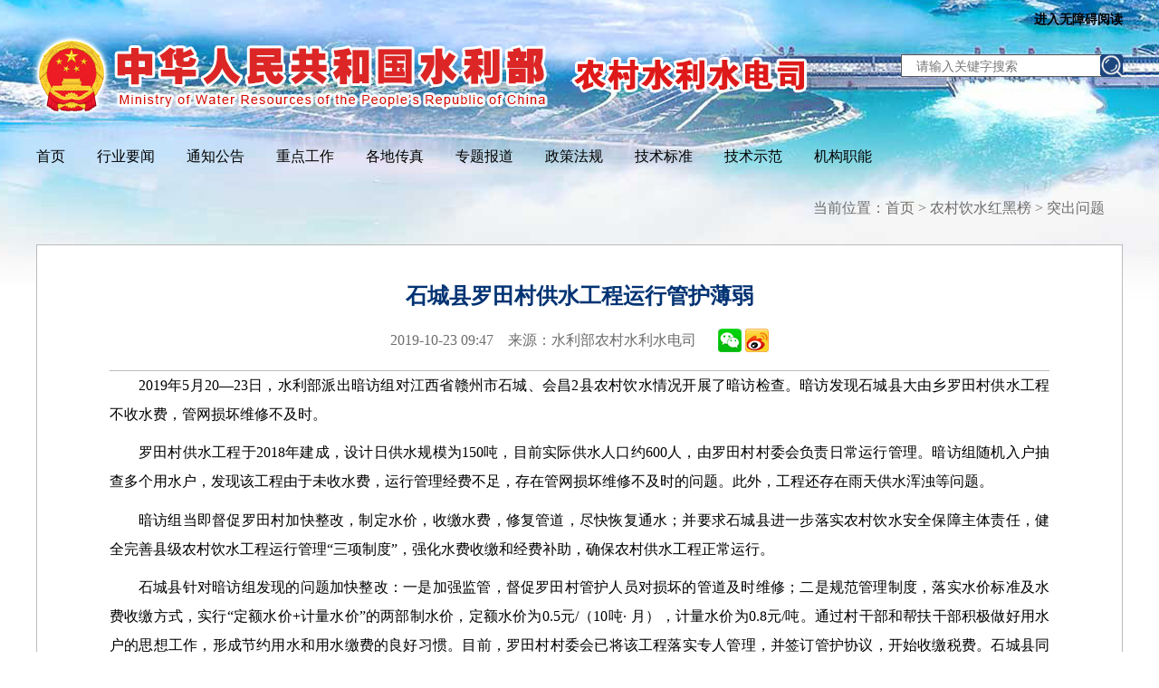

--- FILE ---
content_type: text/html
request_url: http://nssd.mwr.gov.cn/hhb/tcwt/202209/t20220903_1251303.html
body_size: 5163
content:
<!DOCTYPE html>
<html lang="en">
<head>
    <meta charset="UTF-8">
    <meta name="renderer" content="webkit">
    <meta http-equiv="X-UA-Compatible" content="IE=edge,chrome=1"/>
    <meta name="viewport" content="width=1220"/>
    <title>石城县罗田村供水工程运行管护薄弱</title>
    <link rel="stylesheet" href="../../../images/base.css">
    <link rel="stylesheet" href="../../../images/idangerous.swiper.css">
    <link rel="stylesheet" href="../../../images/list.css">
</head>
<body>
    <div class="wrapper">
         <div class="header">
            <div class="nav layout">
                <ul class="clearfix">
                    <li><a href="../../../">首页</a></li>
                    <li><a href="../../../xyyw/">行业要闻</a></li>
                    <li><a href="../../../tzgg/">通知公告</a></li>
                    <li><a href="../../../zdgz/">重点工作</a></li>
                    <li><a href="../../../gdcz/">各地传真</a></li>
                    <li><a href="../../../ztbd/">专题报道</a></li>
                    <li><a href="../../../zcfg/">政策法规</a></li>
                    <li><a href="../../../jsbz/">技术标准</a></li>
                    <li><a href="../../../jssf/">技术示范</a></li>
                    <li><a href="../../../jgzn/">机构职能</a></li>
                </ul>
                <em id="time"></em>
                <form id="form" class="form" action="http://nssd.mwr.gov.cn/WebSearch/action/Search/search" method="post">
                  <input name="queryObj.siteid" type="hidden" value="146" /> 
	        <input name="queryObj.orderField" type="hidden" value="date" /> 
	        <input name="queryObj.orderFD" type="hidden" value="0" />
                    <input class="input" name="queryObj.keywords" type="text" placeholder="请输入关键字搜索" /><a id="formSubmit" class="search" href="javascript:void(0)" target="_self"></a>
                </form>
            </div>
        </div>       
<script>
document.getElementById("formSubmit").onclick = function(){ document.getElementById("form").submit();}

</script>
        <div class="main layout mb clearfix">
            <div class="currpage"><p style="margin-right:20px; text-align:right">当前位置：<a href="../../../" title="首页" class="CurrChnlCls">首页</a>&nbsp;>&nbsp;<a href="../../" title="农村饮水红黑榜" class="CurrChnlCls">农村饮水红黑榜</a>&nbsp;>&nbsp;<a href="../" title="突出问题" class="CurrChnlCls">突出问题</a></p></div>
            <div class="article-detail">
                <h3 class="detail-title">石城县罗田村供水工程运行管护薄弱</h3>
                <h4 class="detail-desc">2019-10-23 09:47　来源：水利部农村水利水电司
                    <div class="wx2wm" id="wechat" style="left: 700px; display: none;">
                        <p>
                            <a class="fr closeWx" href="javascript:closewechat()"><img src="../../../images/colsewx.jpg" width="14" height="11" /></a>
                            <b>分享到微信朋友圈</b>
                        </p>
                        <!--<img src="../../../images/wx2dwm.jpg" class="margin_top_10" />-->

                        <div id="url_ewm_code_top" style="margin-top: 10px; text-align: center"></div>

                        <p>打开微信，点击底部的“发现”，<br>使用“扫一扫”即可将网页分享至朋友圈。</p>
                    </div>
                    <a href="javascript:dowechat();" title="分享到微信"><span class="swx" id="sharewx"></span></a>
                    <a href="javascript:doweibo();" title="分享到新浪微博"><span class="sina"></span></a>
                </h4>
                <div class=TRS_Editor><style type="text/css">

P.MsoNormal {
TEXT-JUSTIFY: inter-ideograph; TEXT-ALIGN: justify; LINE-HEIGHT: 200%; TEXT-INDENT: 10pt; MARGIN: 0cm 0cm 0pt; FONT-FAMILY: 宋体; COLOR: black; FONT-SIZE: 12pt

}

LI.MsoNormal {
TEXT-JUSTIFY: inter-ideograph; TEXT-ALIGN: justify; LINE-HEIGHT: 200%; TEXT-INDENT: 10pt; MARGIN: 0cm 0cm 0pt; FONT-FAMILY: 宋体; COLOR: black; FONT-SIZE: 12pt

}

DIV.MsoNormal {
TEXT-JUSTIFY: inter-ideograph; TEXT-ALIGN: justify; LINE-HEIGHT: 200%; TEXT-INDENT: 10pt; MARGIN: 0cm 0cm 0pt; FONT-FAMILY: 宋体; COLOR: black; FONT-SIZE: 12pt

}

P.MsoHeader {
BORDER-BOTTOM: medium none; TEXT-ALIGN: center; BORDER-LEFT: medium none; PADDING-BOTTOM: 0cm; LINE-HEIGHT: 200%; TEXT-INDENT: 10pt; MARGIN: 0cm 0cm 0pt; PADDING-LEFT: 0cm; LAYOUT-GRID-MODE: char; PADDING-RIGHT: 0cm; FONT-FAMILY: 宋体; COLOR: black; FONT-SIZE: 9pt; BORDER-TOP: medium none; BORDER-RIGHT: medium none; PADDING-TOP: 0cm; tab-stops: center 207.65pt right 415.3pt

}

LI.MsoHeader {
BORDER-BOTTOM: medium none; TEXT-ALIGN: center; BORDER-LEFT: medium none; PADDING-BOTTOM: 0cm; LINE-HEIGHT: 200%; TEXT-INDENT: 10pt; MARGIN: 0cm 0cm 0pt; PADDING-LEFT: 0cm; LAYOUT-GRID-MODE: char; PADDING-RIGHT: 0cm; FONT-FAMILY: 宋体; COLOR: black; FONT-SIZE: 9pt; BORDER-TOP: medium none; BORDER-RIGHT: medium none; PADDING-TOP: 0cm; tab-stops: center 207.65pt right 415.3pt

}

DIV.MsoHeader {
BORDER-BOTTOM: medium none; TEXT-ALIGN: center; BORDER-LEFT: medium none; PADDING-BOTTOM: 0cm; LINE-HEIGHT: 200%; TEXT-INDENT: 10pt; MARGIN: 0cm 0cm 0pt; PADDING-LEFT: 0cm; LAYOUT-GRID-MODE: char; PADDING-RIGHT: 0cm; FONT-FAMILY: 宋体; COLOR: black; FONT-SIZE: 9pt; BORDER-TOP: medium none; BORDER-RIGHT: medium none; PADDING-TOP: 0cm; tab-stops: center 207.65pt right 415.3pt

}

P.MsoFooter {
LINE-HEIGHT: 200%; TEXT-INDENT: 10pt; MARGIN: 0cm 0cm 0pt; LAYOUT-GRID-MODE: char; FONT-FAMILY: 宋体; COLOR: black; FONT-SIZE: 9pt; tab-stops: center 207.65pt right 415.3pt

}

LI.MsoFooter {
LINE-HEIGHT: 200%; TEXT-INDENT: 10pt; MARGIN: 0cm 0cm 0pt; LAYOUT-GRID-MODE: char; FONT-FAMILY: 宋体; COLOR: black; FONT-SIZE: 9pt; tab-stops: center 207.65pt right 415.3pt

}

DIV.MsoFooter {
LINE-HEIGHT: 200%; TEXT-INDENT: 10pt; MARGIN: 0cm 0cm 0pt; LAYOUT-GRID-MODE: char; FONT-FAMILY: 宋体; COLOR: black; FONT-SIZE: 9pt; tab-stops: center 207.65pt right 415.3pt

}

SPAN.Char {
FONT-FAMILY: 宋体; COLOR: black

}

SPAN.Char0 {
FONT-FAMILY: 宋体; COLOR: black

}

.TRS_PreAppend DIV.Section1 {
page: Section1

}</style>
<div class="TRS_PreAppend" style="overflow-x: hidden; word-break: break-all">
<p class="MsoNormal" style="text-indent: 24pt; margin-bottom: 7.8pt"><span lang="EN-US">2019</span>年<span lang="EN-US">5</span>月<span lang="EN-US">20</span>—<span lang="EN-US">23</span>日，水利部派出暗访组对江西省赣州市石城、会昌<span lang="EN-US">2</span>县农村饮水情况开展了暗访检查。暗访发现石城县大由乡罗田村供水工程不收水费，管网损坏维修不及时。</p>
<p class="MsoNormal" style="text-indent: 24pt; margin-bottom: 7.8pt">罗田村供水工程于<span lang="EN-US">2018</span>年建成，设计日供水规模为<span lang="EN-US">150</span>吨，目前实际供水人口约<span lang="EN-US">600</span>人，由罗田村村委会负责日常运行管理。暗访组随机入户抽查多个用水户，发现该工程由于未收水费，运行管理经费不足，存在管网损坏维修不及时的问题。此外，工程还存在雨天供水浑浊等问题。</p>
<p class="MsoNormal" style="text-indent: 24pt; margin-bottom: 7.8pt">暗访组当即督促罗田村加快整改，制定水价，收缴水费，修复管道，尽快恢复通水；并要求石城县进一步落实农村饮水安全保障主体责任，健全完善县级农村饮水工程运行管理<span lang="EN-US" style="font-family: &quot;Calibri&quot;,&quot;sans-serif&quot;">“</span>三项制度<span lang="EN-US" style="font-family: &quot;Calibri&quot;,&quot;sans-serif&quot;">”</span>，强化水费收缴和经费补助，确保农村供水工程正常运行。</p>
<p class="MsoNormal" style="text-indent: 24pt; margin-bottom: 7.8pt">石城县针对暗访组发现的问题加快整改：一是加强监管，督促罗田村管护人员对损坏的管道及时维修；二是规范管理制度，落实水价标准及水费收缴方式，实行“定额水价<span lang="EN-US">+</span>计量水价”的两部制水价，定额水价为<span lang="EN-US">0.5</span>元<span lang="EN-US">/</span>（<span lang="EN-US">10</span>吨<span style="font-family: 宋体; background: white; letter-spacing: 3.75pt; color: black; font-size: 12pt">·</span>月），计量水价为<span lang="EN-US">0.8</span>元<span lang="EN-US">/</span>吨。通过村干部和帮扶干部积极做好用水户的思想工作，形成节约用水和用水缴费的良好习惯。目前，罗田村村委会已将该工程落实专人管理，并签订管护协议，开始收缴税费。石城县同时举一反三，对<span lang="EN-US">11</span>个乡镇共落实维修养护经费<span lang="EN-US">63</span>万元，其中大由乡<span lang="EN-US">4</span>万元，确保工程正常运行。</p>
</div></div>
<p><!-- 文档附件start -->	
<script>
var msg='';
if(msg.length!=0)
{
document.write("<br><strong>附件：</strong><br/>");
}
</script>

<!-- 文档附件end --> </p>

				<p style="text-align:right;">
				责编：夏康平</p>
            </div>
            <Canvas id="Canvas" style="display:none"></Canvas>
        </div>
        <div class="footer">
            <div class="link layout">
                <h2><i>友情链接</i></h2>
                <ul class="clearfix">
                    <li><a href="http://www.gov.cn/">中国政府网</a></li>
                    <li><a href="http://www.mwr.gov.cn/">水利部网站</a></li>
                    <li><a href="http://www.jsgg.com.cn/Index/Index.asp">中国节水灌溉网</a></li>
                    <li><a href="http://www.iwhr.com/zgskywwnew/index.htm">中国水利水电科学院</a></li>
                    <li><a href="http://www.cncid.org/cncid/index.htm">国家灌排委员会</a></li>
                    <li><a href="http://gjxsd.mwr.cn/">国际小水电中心</a></li>
                    <li class="pl"><a href="http://www.hrcshp.org/cn/default.asp">农村电气化研究所</a></li>
                    <li><a href="http://www.irrigate.com.cn/CN/volumn/current.shtml">中国农村水利水电（期刊）</a></li>
                    <li><a href="http://zgsn.cweun.org/">中国水能及电气化（期刊）</a></li>
                </ul>


<!--底部 start-->
<table width="1200" border="0" cellspacing="0" cellpadding="0" bgcolor="#808080" align="center" style="margin:0 auto;">
  <tbody><tr>
    <td height="120" align="center">

				<table border="0" cellspacing="0" cellpadding="0" align="center">
			  <tbody><tr>
				<td style="font-size:14px; line-height:28px">
				京ICP备14010557号 主办：水利部农村水利水电司 网站联系电话：010-63204221
				<br>  
				政府网站标识码：bm20000001 
				<a href="http://www.beian.gov.cn/portal/registerSystemInfo?recordcode=11040102700040" style="font-size:14px" target="_blank"><img src="../../../images/ditu20190505_guohui.png" border="0" style="display:inline;" /> 京公网安备11040102700040号</a>
				</td>
				<td style="padding-left:20px; padding-right:10px"><a href="http://bszs.conac.cn/sitename?method=show&amp;id=0726B189C5F03282E053012819ACDB52" target="_blank"><img src="../../../images/ditu20190505_dzjg.png" width="44" height="56" border="0" /></a></td>
				<td><a href="https://zfwzgl.www.gov.cn/exposure/jiucuo.html?site_code=bm20000001&amp;url=http%3A%2F%2Fnssd.mwr.gov.cn%2F" target="_blank"><img src="../../../images/ditu20190505_jiucuo.png" width="119" height="56" border="0" /></a></td>
			  </tr>
			</tbody></table>
	</td>
  </tr>
</tbody></table>
<!--底部 end-->

            </div>

        </div>
<style>
.link ul{
   text-align: center;
}
.link ul li{
   margin: 0 20px;
   float: none;
   display: inline-block;
}
</style>   
    </div>




<!-- content page count -->
<meta name="filetype" content="0"> 
<meta name="publishedtype" content="1"> 
<meta name="pagetype" content="1"> 
<meta name="catalogs" content="36537"> 
<meta name="contentid" content="1251303"> 
<meta name="publishdate" content="2019-10-23"> 
<meta name="author" content="夏康平"> 
<meta name="source" content="水利部农村水利水电司">




<div id="doctitleforsendmail" style="display:none">石城县罗田村供水工程运行管护薄弱</div>





    <!-- content page count -->
    <!-- PHPStat Start -->
    <script language="javascript">var __$nodeid='36537';var __$contentid='1251303';var __$title='石城县罗田村供水工程运行管护薄弱';var __$AuthorPh='';var __$Editor='';var __$Liability='夏康平';var __$pubtime='2019-10-23 09:47:00';var __$source='水利部农村水利水电司';
    </script>

    
    <!-- 农水水电司 -->
    <script language="JavaScript" charset="utf-8" src="//pv.mwr.gov.cn/count/10000065/10000065.js"></script>

    
    <!-- /PHPStat End -->


<!-- 新版统计代码 -->
<script language="javascript">
var _yfx_trackdata = _yfx_trackdata || [];      
var _yfx_website = "10000065";          
(function() {
    var yfxjs = document.createElement("script");
    yfxjs.charset = "utf-8";
    yfxjs.src = "//fwtj.mwr.gov.cn/count/yeefxcount.js";
    var yfxjs_t = document.getElementsByTagName("script")[0];
    yfxjs_t.parentNode.insertBefore(yfxjs, yfxjs_t);
})();
</script>


<!-- wza Start -->  
<div style="position:absolute; top:0; height:0;width:100%; display:" id="ztwza"><div id="ztwzacon" style="width:1200px; margin:0 auto; height:0;text-align:right; padding-right:0px; padding-top:10px; "><a href="javascript:" target="_self" id="toolbarSwitch" style="color: #000; font-size:14px; text-decoration:none;font-weight:bold;">进入无障碍阅读</a></div></div>
<script type="text/javascript" src="../../../images/esdToolsInit.js" charset="utf-8"></script>

<SCRIPT LANGUAGE="JavaScript">
    var theUrl = window.location.href;
    if(theUrl.indexOf("/swszyjcpj") > -1){  
        document.getElementById("ztwzacon").style.paddingRight = "0px"; 
        document.getElementById("ztwzacon").style.paddingTop = "30px";      
        document.getElementById("toolbarSwitch").style.color = "#fff";  
    }
    if(theUrl.indexOf("/gjswkxxh") > -1){   
        document.getElementById("ztwzacon").style.paddingRight = "0px"; 
        document.getElementById("ztwzacon").style.paddingTop = "30px";      
        document.getElementById("toolbarSwitch").style.color = "#fff";  
    }
    if(theUrl.indexOf("/ncslsdxycjz") > -1){    
        document.getElementById("ztwzacon").style.paddingRight = "30px";    
    }
</SCRIPT>

<style>
/* 背景处理 
#toolbar_Div{
    background: url(../../../images/bgzfs.jpg) top center no-repeat;
    padding-top:160px;
    margin-top: -160px;
}
*/
</style>
<!-- wza end -->
</body>
<script src="../../../images/jquery-1.10.1.min.js"></script>
<script src="../../../images/jquery.qrcode.min.js"></script>
<script src="../../../images/content.js"></script>
</html>

--- FILE ---
content_type: text/css
request_url: http://nssd.mwr.gov.cn/images/base.css
body_size: 1143
content:
body, ul ,li, h1, h2, h3, h4{
    margin: 0;
    padding: 0;
    font-weight: normal;
}
body{
    font-size: 18px;
    font-family: "微软雅黑", "Microsoft Yahei";
}

ul, li{
    list-style: none;
}
a{
    text-decoration: none;
    color: inherit;
    font-size: inherit;
}
img{
    border: 0;
}
em{
    font-style: normal;
}


.fr{
    float: right;
}

.fl{
    float: left;
}
.mr{
    margin-right: 34px;
}
.mb{
    margin-bottom: 40px!important;
}
.layout{
    width: 1200px;
    margin: 0 auto;
}
.clearfix{
    zoom: 1;
}
.clearfix:after{
    content: "";
    display: table;
    clear: both;
}
.pseudo > ul > li{
    position: relative;
    margin-left: 30px;
    text-indent: 15px;
    line-height: 48px;
}
.pseudo > ul > li:before{
    content: "";
    position: absolute;
    left: 0px;
    top: 20px;
    width: 8px;
    height: 8px;
    background-color: #000;
    border-radius: 50%;
}

#small, #big, #middle {
    width: 20px;
    height: 20px;
    cursor: pointer;
    padding: 0 2px;
}
.s1s{
    width:200px;
    height:180px;
    margin:50px auto 20px;
    text-align:center;
}
.s1salt{
    font-size:12px;
    line-height:28px;
    color:#a6a6a6;
}

/*底部*/
.footer{
    padding-bottom: 45px;
    color: #fff;
    background-color: #808080;
}

.link h2{
    line-height: 100px;
    text-align: center;
    letter-spacing: 5px;
    position: relative;
}
.link h2:before, .link h2:after{
    content: "";
    position: absolute;
    top: 52px;
    width: 500px;
    height: 1px;
    background-color: #fff;
}
.link h2:before{
    left: 0;
}
.link h2:after{
    right: 0;
}
.link h2 i:before, .link h2 i:after{
    content: "";
    position: absolute;
    width: 8px;
    height: 8px;
    border-radius: 50%;
    background-color: #fff;
    top: 48px;
}
.link h2 i:before{
    left: 500px;
}
.link h2 i:after{
    right: 500px;
}
.link p{
    margin: 0;
    font-size: 14px;
    line-height: 30px;
    text-align: center;
}
.link ul{
    padding: 0 70px 60px;
}
.link ul li{
    float: left;
    line-height: 40px;
    letter-spacing: 3px;
    margin-right: 40px;
}
.pl{
    padding-left: 28px;
}



.wrapper{
    margin: 0 auto;
    max-width: 1900px;
    background: url("logo_bg.png") top center no-repeat;
    position: relative;
}
.bg{
    position: absolute;
    margin-top: -193px;
    width: 100%;
    height: 982px;
    background: url("bg.png") top center no-repeat;
}
.header{
    position: relative;
    height: 395px;
}
.header .nav{
    padding-top: 145px;
    font-size: 16px;
    line-height: 56px;
    position: relative;
}
.header .nav li{
    float: left;

}
.header .nav li+li{
    margin-left: 35px;
}

.header .nav .form{
    position: absolute;
    right: 0;
    bottom: 85px;
}
.header .nav .form .input{
    width: 240px;
    height: 23px;
    padding: 0;
    border: 1px solid #575757;
    text-indent: 1rem;
    font-size: 14px;
    color: #999999;
    -webkit-appearance: none;
    -moz-appearance: none;
    appearance: none;
    outline: none;
    vertical-align: top;
}
.header .nav .form .search{
    display: inline-block;
    margin-left: -22px;
    width: 25px;
    height: 25px;
    background-image: url(search.png);
    vertical-align: top;
}
#time{
    position: absolute;
    right: 0px;
    bottom: 15px;
    width: 205px;
    line-height: 30px;
    text-align: center;
    border-radius: 6px;
    color: #fff;
    background-color: #1d467d;
	user-select: none;
	cursor: default;
}
.main{
    margin-top: -125px;
    position: relative;
    z-index: 1;
}



--- FILE ---
content_type: text/css
request_url: http://nssd.mwr.gov.cn/images/list.css
body_size: 1044
content:
.main{
    margin-top: -180px;
}
.list-nav{
    position: absolute;
    top: -0px;
    left: -282px;
    height: 100%;
    padding: 16px;
    border: 1px solid #babbbb;
    background-color: #fff;
    box-sizing: border-box;
}
.list-title{
    min-width: 232px;
    display: inline-block;
	text-align: center;
	padding: 0 15px;
    line-height: 60px;
    color: #fff;
    font-size: 24px;
    background-image: url("menu_bg.jpg");
    background-repeat: repeat-x;
	border-radius: 6px;
    user-select: none;
}
.nav-drop ul li{
    line-height: 48px;
    text-align: center;
    color: #898989;
}
.nav-drop ul li.active{
    color: #fc9b02;
}

.list-nav > ul{
    padding: 0 15px;
}
.item-title{
    line-height: 45px;
    text-align: center;
    font-size: 22px;
    color: #01447d;
    background: url("arrows.png") left center no-repeat;
}
.list-content{
    margin-left: 280px;
    width: 918px;
    box-sizing: border-box;
    position: relative;
}
.list-content > ul{
    padding: 50px;
    border: 1px solid #babbbb;
    background-color: #ffffff;
	min-height: 220px;
}
.list-content > ul li{
    line-height: 50px;
}

.currpage{
    font-size: 16px;
    line-height: 48px;
    color: #6e6d6d;
}
.article-detail{
    padding: 40px 80px;
    background-color: #fff;
    border: 1px solid #babbbb;
}
.detail-title{
    color: #023373;
    font-size: 24px;
    font-weight: bolder;
    text-align: center;
}
.detail-desc{
    padding: 20px;
    color: #6e6d6d;
    font-size: 16px;
    line-height: 26px;
    text-align: center;
    border-bottom: 1px solid #bbbbbb;
}

.qone, .sina, .swx {
    display: inline-block;
    width: 26px;
    height: 26px;
    cursor: pointer;
    vertical-align: bottom;
}
.sina {
    background: url(sina.png) no-repeat;
}
.swx {
    margin-left: 20px;
    background: url(wchart.png) no-repeat;
}
.wx2wm{
    position:absolute;
    top:-10px;
    left:-40px;
    border:1px solid #d7d7d7;
    width:240px;
    height:300px;
    background:#fff;
    padding: 10px 10px 0 10px;
    font-size:12px;
    line-height:22px;
    display:none;
}
.wx2wm p{
    margin: 0;
}


.fy {
    height: 30px;
    margin: 20px auto;
    text-align: center;
    font-size: 14px;
}
.fy .pages a {
    color: #333;
    padding: 3px 8px;
    border: 1px solid #d7d7d7;
    margin-right: 5px;
    *display:inline-block;
}
.fy .pages a.on, .fy .pages a:hover {
    background: #257295;
    color: #fff;
}
.fy a {
    color: #333;
    padding: 3px 8px;
    text-decoration: none;
}
.fy a:hover {
    color: #257295;
}
.fy span, .fy button {
    margin: 0 3px;
}
.fy button {
    background: #257295;
    border: 1px solid #d7d7d7;
    padding: 3px 12px;
    *padding:2px 12px 0;
    _padding: 6px 12px 0;
    color: #fff;
}
.fy input {
    width: 36px;
    padding: 3px 0;
    border: 1px solid #333;
    text-indent: 4px;
    margin: 0 4px;
}
.zt{
    padding: 0 22px;
    border: 1px solid #babbbb;
    background-color: #ffffff;
	min-height: 220px;
}
.zt_title{
	margin-top: 12px;
	color: #737374;
	width: 1165px;
	line-height: 65px;
	text-indent: 58px;
	font-size: 24px;
	background: url(zt_bg.png) no-repeat;
}
.zt li{
	padding: 0 42px;
    line-height: 38px;
}
.zt_title > a{
	margin-right: 56px;
	float: right;
	font-size: 16px;
}

.wrapper { background: url(../images/bgnssd.jpg) top center no-repeat;}
.bg{background:none}
.main { margin-top: -205px; }

--- FILE ---
content_type: application/javascript
request_url: http://nssd.mwr.gov.cn/images/esdToolsInit.js
body_size: 4509
content:
var EsdToolbarInit={};

EsdToolbarInit.path = "https://www.yunmd.net/toolbar/allToolvarV5/";
EsdToolbarInit.toolbarOpenStatus = null;

EsdToolbarInit.loadScript = function(func){
	var esd_jquery_js = document.createElement('script'); 
	esd_jquery_js.setAttribute('type', 'text/javascript'); 
	esd_jquery_js.setAttribute('src', EsdToolbarInit.path+'jquery.js'); 
	esd_jquery_js.setAttribute('charset', 'utf-8'); 
	esd_jquery_js.onload = function(){
		var esd_base64_js = document.createElement('script'); 
		esd_base64_js.setAttribute('type', 'text/javascript'); 
		esd_base64_js.setAttribute('src', EsdToolbarInit.path+'base64.js'); 
		esd_base64_js.setAttribute('charset', 'utf-8'); 
		esd_base64_js.onload = function(){
			var esd_soundmanager2_js = document.createElement('script'); 
			esd_soundmanager2_js.setAttribute('type', 'text/javascript'); 
			esd_soundmanager2_js.setAttribute('src', EsdToolbarInit.path+'soundmanager2.js'); 
			esd_soundmanager2_js.setAttribute('charset', 'utf-8'); 
			esd_soundmanager2_js.onload = function(){
				var esd_pinyin_js = document.createElement('script'); 
				esd_pinyin_js.setAttribute('type', 'text/javascript'); 
				esd_pinyin_js.setAttribute('src', EsdToolbarInit.path+'pinyin.js'); 
				esd_pinyin_js.setAttribute('charset', 'utf-8'); 
				esd_pinyin_js.onload = function(){
					var esd_handleInnerIframe_js = document.createElement('script'); 
					esd_handleInnerIframe_js.setAttribute('type', 'text/javascript'); 
					esd_handleInnerIframe_js.setAttribute('src', EsdToolbarInit.path+'handleInnerIframe.js'); 
					esd_handleInnerIframe_js.setAttribute('charset', 'utf-8'); 
					esd_handleInnerIframe_js.onload = function(){
						var esd_toolbar_js = document.createElement('script'); 
						esd_toolbar_js.setAttribute('type', 'text/javascript'); 
						esd_toolbar_js.setAttribute('src', EsdToolbarInit.path+'toolbar.js'); 
						esd_toolbar_js.setAttribute('charset', 'utf-8'); 
						esd_toolbar_js.setAttribute('id', 'ESDWebAppToolbar'); 
						document.head.appendChild(esd_toolbar_js);
						esd_toolbar_js.onload = function(){
							if(func!=null){
								func();
							}
						};
					};	
					document.head.appendChild(esd_handleInnerIframe_js);	
				};
				document.head.appendChild(esd_pinyin_js);	
			};
			document.head.appendChild(esd_soundmanager2_js);	
		};	
		document.head.appendChild(esd_base64_js);
	};	
	document.head.appendChild(esd_jquery_js);
};

EsdToolbarInit.getCookie = function(name){
    var nameEQ = name + "=";
    var ca = document.cookie.split(';');
    for (var i = 0; i < ca.length; i++) {
        var c = ca[i];
        while (c.charAt(0) == ' ') 
            c = c.substring(1, c.length);
        if (c.indexOf(nameEQ) == 0) 
            return c.substring(nameEQ.length, c.length);
    }
    return null;
};
EsdToolbarInit.setCookie = function(name, value, days){
    if (days) {
        var date = new Date();
        date.setTime(date.getTime() + (days * 24 * 60 * 60 * 1000));
        var expires = "; expires=" + date.toGMTString();
    }
    else {
        var expires = "";
    }
    document.cookie = name + "=" + value + expires + "; path=/";
};

EsdToolbarInit.init = function(){
	EsdToolbarInit.toolbarOpenStatus = EsdToolbarInit.getCookie("wzaIsOn");
	if(EsdToolbarInit.toolbarOpenStatus=="true"||EsdToolbarInit.toolbarOpenStatus==true){
		EsdToolbarInit.loadScript(null);
	}else{
		document.getElementById("toolbarSwitch").onclick=function(){
			EsdToolbarInit.loadScript(null);
			EsdToolbarInit.setCookie("wzaIsOn", "true", 10);
			document.getElementById("toolbarSwitch").onclick=null;
		}
		document.getElementById("toolbarSwitch").onkeydown=function(e){
			if (e.keyCode == 13) {
				EsdToolbarInit.setCookie("wzaIsOn", "true", 10);
				EsdToolbarInit.setCookie("readScreen", true, 10);
				EsdToolbarInit.setCookie("speakVolume", 0, 10);
				EsdToolbarInit.loadScript(function(){
					EsdToolbar.readScreen.init();
					jq_t("#toolbar").hide();
					jq_t("#toolbarHtml").show("fast",function(){
						jq_t("#toolbarPage2").show();
						if(EsdToolbar.statusmagnifier == "on"){
							EsdToolbar.magnifier.toolbarMagnifier();
						}
					});
					jq_t("body").css("padding-top", "98px");
					EsdToolbar.rebuild();
					EsdToolbar.isOpen = true;
				});
				document.getElementById("toolbarSwitch").onkeydown=null
				return false;
			}
		}
	}
}
EsdToolbarInit.init();






--- FILE ---
content_type: application/javascript
request_url: http://nssd.mwr.gov.cn/images/content.js
body_size: 1828
content:
//pc use
var _render;
if (document.getElementById("Canvas").getContext) {
		_render = "canvas";
}else{
		_render = "table";
}
jQuery('#url_ewm_code_top').qrcode({render: _render,width: 208,height: 208,text: window.location.href});

function _addFavorite() {
	var url = window.location;
	var title = document.title;
	var ua = navigator.userAgent.toLowerCase();
	if (ua.indexOf("360se") > -1) {
		alert("由于360浏览器功能限制，请按 Ctrl+D 手动收藏！");
	}
	else if (ua.indexOf("msie 8") > -1) {
		window.external.AddToFavoritesBar(url, title); //IE8
	}
	else if (document.all) {//IE类浏览器
		try{
			window.external.addFavorite(url, title);
		}catch(e){
			alert('您的浏览器不支持,请按 Ctrl+D 手动收藏!');
		}
	}
	else if (window.sidebar) {//firfox等浏览器；
		window.sidebar.addPanel(title, url, "");
	}
	else {
		alert('您的浏览器不支持,请按 Ctrl+D 手动收藏!');
	}
}

//pc mobile use
function doweibo(){
	console.log("doweibo")
	window.open('http://service.weibo.com/share/share.php?url='+encodeURIComponent(window.location.href))
}
function doTencentweibo(){
	var _u = 'http://share.v.t.qq.com/index.php?c=share&a=index'+'&url='+encodeURIComponent(window.location.href)+'&title='+encodeURIComponent(document.title);
	window.open(_u);
}
function doQone(){
	window.open("https://sns.qzone.qq.com/cgi-bin/qzshare/cgi_qzshare_onekey?url="+encodeURIComponent(window.location.href)+'&title='+encodeURIComponent(document.title));
}


//mobile use
function dowechat(){
	document.getElementById('wechat').style.display = 'block';
	/*jQuery('#qrcode_top').qrcode({render: "canvas",width: 160,height: 160,text: window.location.href});*/
}	
function closewechat(){
	document.getElementById('wechat').style.display = 'none';
}



--- FILE ---
content_type: application/javascript
request_url: http://pv.mwr.gov.cn/count/10000065/10000065.js
body_size: 17716
content:
var __$j;
var __$CountType;
var __$VER = '20180807';
var __$l;
var __$m;
var __$CountIframe;
var __$nodeid;
var __$contentid;
var __$pubtime;
var __$PictureUrlPh;
var __$title;
var __$Editor;
var __$Author;
var __$o;
var __$p = '0';
var __$q = '0';
var __$r = '';
var __$s = 'countlogo8.gif';
var __$t = '10000065';
var __$u = window.document;
var __$v = '//pv.mwr.gov.cn';
var __$clienturlstr = '';
function __$a() {
    return true;
};
window.onerror = __$a;
var __$w = __$v + '/logcount.php';
if (__$CountIframe == true) {
    var __$x = top.location.href;
    var __$y = top.document.referrer;
    var __$z = __$title == null ? top.document.title: __$title;
} else {
    var __$x = top.location.href;
    var __$y = top.document.referrer;
    var __$z = __$title == null ? top.document.title: __$title;
};
var __$A = (navigator.systemLanguage ? navigator.systemLanguage: navigator.language);
var __$B = screen.colorDepth;
var __$C = screen.width + '*' + screen.height;
var __$D = __$u.charset == null ? 'zh_cn': __$u.charset;
var __$ck = navigator.cookieEnabled ? 1 : 0;
var __$E = navigator.userAgent.toLowerCase();
var __$F = new Array();
var __$G = new Array();
var __$H = new Array();
var __$I = new Array();
var __$II = new Array();
var __$III = new Array(); __$F[0]='baidu';__$G[0]='wd';__$H[0]='gbk';__$I[0]='default';__$II[0]='bs';__$III[0]='ie';__$F[1]='baidu';__$G[1]='word';__$H[1]='gbk';__$I[1]='default';__$II[1]='bs';__$III[1]='ie';__$F[2]='google';__$G[2]='q';__$H[2]='utf-8';__$I[2]='default';__$II[2]='';__$III[2]='';__$F[3]='yahoo';__$G[3]='p';__$H[3]='gbk';__$I[3]='default';__$II[3]='';__$III[3]='';__$F[4]='sogou';__$G[4]='query';__$H[4]='gbk';__$I[4]='default';__$II[4]='';__$III[4]='';__$F[5]='bing';__$G[5]='q';__$H[5]='utf-8';__$I[5]='default';__$II[5]='';__$III[5]='';__$F[6]='youdao';__$G[6]='q';__$H[6]='utf-8';__$I[6]='default';__$II[6]='lq';__$III[6]='';__$F[7]='soso';__$G[7]='w';__$H[7]='gbk';__$I[7]='default';__$II[7]='bs';__$III[7]='ie';;
var __$ITEMP = new Array(); ;
var __$J;
var __$K;
var __$L;
var __$U_C_;
var __$N;
var _md5UserName;
__$J = __$e('__FT10000065');
if (__$J == '') {
    __$J = __$d();
    __$K = __$J;
    __$f('__FT10000065', __$J, 10000000 * 3600000);
} else {
    __$K = __$d();
};
if (__$CountType == null) {
    __$CountType = 1;
};
__$L = __$e('__REC10000065');
__$L = __$L == '' ? 0 : __$L;
__$N = __$e('PHPSTATNULLCOOKIE');
__$N = __$N ? __$N : _md5UserName;
__$U_C_ = __$e('__NRU10000065');
if (__$U_C_ == '') {
    __$U_C_ = __$d(2);
    __$f('__NRU10000065', __$U_C_, 10000000 * 3600000);
}
if (__$ck == '0') {
    __$U_C_ = 'nocookie';
};
__$O = __$e('__RT10000065');
if (__$O == '') {
    __$O = __$d();
    __$f('__RT10000065', __$O, 10000000 * 3600000);
};
__$P = __$O.split('-');
__$Q = new Date(__$P[0], __$P[1] - 1, __$P[2], __$P[3], __$P[4], __$P[5]);
__$R = new Date();
if (__$R - __$Q >= 86400000) {
    __$f('__REC10000065', ++__$L, 10000000 * 3600000);
    __$f('__RT10000065', __$d(), 10000000 * 3600000);
} else {
    __$L = __$L;
};
function __$b(__$S) {
    __$T = "0";
    if (__$U.indexOf(__$S) != -1) if (navigator.mimeTypes[__$S].enabledPlugin != null) __$T = "1";
    return __$T;
};
function __$c(__$S) {
    pFind = false;
    __$u.write('<SCR' + 'IPT LANGUAGE=VBScript>\n on error resume next \n pFind = IsObject(CreateObject("' + __$S + '")) </SCR' + 'IPT>\n');
    if (pFind) return '1';
    else return '0';
};
if (navigator.javaEnabled()) __$p = '1';
else __$p = '0';
var __$W = /(firefox|netscape|opera|myie|tencenttraveler|theworld|safari|maxthon|webtv|msn|konqueror|lynx|chrome)/.exec(__$E);
if (!__$W) __$W = /(msie) ([0-9\.]*)[^;)]/.exec(__$E);
var __$X = __$W == null ? 'other': __$W[0];
var __$Y = /(windows nt|windows|unix|linux|sunos|bsd) ([0-9\.]*)[^;)]/.exec(__$E);
var __$Z = __$Y == null ? 'other': __$Y[0];
var __$P1 = /(android|ios|iphone|ipad)/.exec(__$E);
var __$ZT = __$P1 == null ? 'pc': __$P1[0];
var __$00 = /(nokia|sony|ericsson|mot|dopod|samsung|sgh|lg|philips|panasonic|alcatel|lenovo|cldc|midp|wap|mobile)/.exec(__$E);
var __$01 = __$00 == null ? '': __$00[0];
var __$02 = (__$E.indexOf("alexa") != -1) == false ? '0': '1';
var __$03 = (navigator.appName.indexOf("Netscape") != -1);
var __$04 = (__$E.indexOf("msie") != -1);
var __$05 = (__$E.indexOf("mac") != -1);
var __$06 = ((__$E.indexOf("win") != -1) || (__$E.indexOf("32bit") != -1));
if (__$06 && __$04) {
    var __$q = __$c("ShockwaveFlash.ShockwaveFlash.1");
};
if (!__$06 || __$03) {
    __$U = "";
    for (var i = 0; i < navigator.mimeTypes.length; i++) __$U += navigator.mimeTypes[i].type.toLowerCase();
    var __$q = __$b("application/x-shockwave-flash");
};
var __$07 = __$g(__$y, 'host');
var __$08 = __$g(__$x, 'host');
var __$09 = __$g(__$x, 'dir');
var __$0a = __$g(__$x, 'page');
var __$00a = escape(__$g(__$y, 'page'));
var __$0b = __$i(__$g(__$x, 'clickmap'));
__$0a = escape(__$0a);
var __$0c = __$w + '?' + 'C_U_=' + __$v + '&P_U_=' + __$0a + '&W_S_=' + __$t + '&VER=' + __$VER + '&R_F_=' + __$00a + '&F_S_=' + __$07 + __$h(__$y) + '&P_S_=' + __$08 + '&N_D_I_D_=' + (__$nodeid == null ? 0 : __$nodeid) + '&C_T_I_D_=' + (__$contentid == null ? 0 : __$contentid) + '&E_D_T_=' + escape(__$Editor == null ? '': __$Editor) + '&P_T_=' + __$pubtime + '&PIC_U_=' + escape(__$PictureUrlPh == null ? '': __$PictureUrlPh) + '&P_D_=' + __$09 + '&L_G_=' + __$A + '&C_L_=' + __$B + '&C_K_=' + __$ck + '&S_S_=' + __$C + '&F_T_=' + __$J + '&L_T_=' + __$K + '&C_S_=' + __$D + '&F_L_=' + __$q + '&J_V_=' + __$p + '&A_L_=' + __$02 + '&S_Y_=' + escape(__$Z) + '&S_Y_T_=' + escape(__$ZT) + '&B_R_=' + escape(__$X) + '&T_Z_=' + (new Date()).getTimezoneOffset() / 60 + '&A_U_=' + escape(__$Author == null ? '': __$Author) + '&U_N_=' + escape(__$N == null ? '': __$N) + '&M_T_=' + __$01 + '&U_C_=' + __$U_C_ + '&R_C_=' + __$L + '&D_B_=' + (__$j == null ? '': __$j) + '&T_P_=' + __$CountType + '&I_M_=' + (__$s == null ? '': __$s) + '&T_X_=' + (__$r == null ? '': __$r) + '&T_T_=' + escape(__$z);
function __$firstloadgif(gs) {
    var gif = new Image();
    gif.src = gs + '&rand=' + Math.random();
    gif.onload = function () {
        gif.onload = null;
        gif.onerror = null
    };
    gif.onerror = function () {
        gif.onload = null;
        gif.onerror = null
    };
}
function __$d(__$0d) {
    __$0e = new Date();
    Y = __$0e.getYear() < 1900 ? __$0e.getYear() + 1900 : __$0e.getYear();
    M = __$0e.getMonth() + 1;
    D = __$0e.getDate();
    H = __$0e.getHours();
    m = __$0e.getMinutes();
    S = __$0e.getSeconds();
    if (__$0d == '2') return __$0e.getTime();
    else if (__$0d == '1') return Y + "-" + M + "-" + D;
    else return Y + "-" + M + "-" + D + "-" + H + "-" + m + "-" + S;
};
function __$e(name) {
    var cV = "";
    var __$0f = name + "=";
    if (__$u.cookie.length > 0) {
        __$0g = __$u.cookie.indexOf(__$0f);
        if (__$0g != -1) {
            __$0g += __$0f.length;
            end = __$u.cookie.indexOf(";", __$0g);
            if (end == -1) end = __$u.cookie.length;
            cV = unescape(__$u.cookie.substring(__$0g, end))
        }
    };
    return cV;
};
function __$f(name, __$0h, __$0i) {
    var __$0j = "";
    if (__$0i != null) {
        __$0j = new Date((new Date()).getTime() + __$0i);
        __$0j = "; expires=" + __$0j.toGMTString();
    };
    __$u.cookie = name + "=" + escape(__$0h) + __$0j + "domain=;" + "path=/;";
};
function __$sdomain(gethost){
	var pattern = new Array();
	var domain  = '';
	var isdomain  = 0;
	var domainlen = 0;
	pattern['.com.cn']	= 4;
	pattern['.net.cn']	= 4;
	pattern['.gov.cn']	= 4;
	pattern['.org.cn']	= 4;
	pattern['.com']	= 3;
	pattern['.net']	= 3;
	pattern['.org']	= 3;
	pattern['.gov']	= 3;
	pattern['.cc']	= 3;
	pattern['.biz']	= 3;
	pattern['.info']= 3;
	pattern['.cn']	= 3;
	pattern['.hk']	= 3;			
	for( var dk in pattern )
	{
		if( gethost.indexOf(dk) > -1 )
		{
			isdomain = 1;
			domainlen = parseInt(pattern[dk]);
			break;
		}
	}
	if( isdomain == 1 )
	{
		var s = gethost.split('.');
		if( s.length >= (domainlen) )
		{
			s[0] = '';
			domain = (s.join('.')).substr(1);
		}
		else
		{
			domain = gethost;
		}
	}
	else
	{
		domain = gethost;
	}
	return domain;
}
function __$g(__$0k, __$0d) {
    var i = 0,
    j = 0,
    h, __$0l,hp;
    if ((i = __$0k.indexOf("://")) < 0) return "";

    hp = __$0k.substring(0, i + 3);
    h = __$0k.substring(i + 3, __$0k.length);
    if (__$0d == "click") {
        if (h.indexOf("?") > 0) return h.substring(0, h.indexOf("?"));
        else return h;
    };
    if ((i = h.indexOf("/")) > -1) {
        if (__$0d == "dir") {
            if (__$0k.indexOf("?") <= -1) h = h.substring(i + 1, __$0k.length);
            else h = h.substring(i + 1, __$0k.indexOf("?"));
            if ((i = h.lastIndexOf("/")) > -1) {
                h = '/' + h.substring(0, i + 1);
            } else h = '/';
        } else if (__$0d == "page") {
            if ((j = h.indexOf('#clickmapcode=')) > 0) h = h.substring(0, j);
            if ((parseInt(__$0k.length) - i) > 400) __$0l = 400 + i;
            else __$0l = __$0k.length;
            h = h.substring(i, __$0l);
        } else if (__$0d == "clickmap") {
            if ((j = h.indexOf('#clickmapcode=')) > 0) h = h.substring(j + 14, h.length);
            else h = '';
        } else h = hp+h.substring(0, h.indexOf("/"));
    };
    return h;
};
function __$h(__$0k) {
    var i, j, h, k, rk, e, ek, f, p = 10;
    var __$0d, __$0m;
    __$0k = __$0k.toLowerCase();
    h = __$g(__$0k);
    for (var ii = 0; ii < __$F.length; ii++) {
        if (h.toLowerCase().indexOf(__$F[ii].toLowerCase()) > -1) {
            if (__$III[ii]) {
                if ((e = __$0k.indexOf('?' + __$III[ii] + '=')) > -1 || (e = __$0k.indexOf('&' + __$III[ii] + '=')) > -1) {
                    ek = __$0k.substring(e + __$III[ii].length + 2, __$0k.length);
                    __$H[ii] = ek;
                    if ((e = ek.indexOf("&")) > -1) {
                        ek = ek.substring(0, e);
                        __$H[ii] = ek
                    }
                }
            }
            if ((i = __$0k.indexOf("?" + __$G[ii] + "=")) > -1 || (i = __$0k.indexOf("&" + __$G[ii] + "=")) > -1) {
                k = __$0k.substring(i + __$G[ii].length + 2, __$0k.length);
                __$0d = "&K_W_=" + escape(k) + "&W_C_=" + __$H[ii] + "&W_P_=" + __$F[ii];
                if ((i = k.indexOf("&")) > -1) {
                    k = k.substring(0, i);
                    __$0d = "&K_W_=" + escape(k) + "&W_C_=" + __$H[ii] + "&W_P_=" + __$F[ii];
                }
            }
            if ((i = __$0k.indexOf("?" + __$II[ii] + "=")) > -1 || (i = __$0k.indexOf("&" + __$II[ii] + "=")) > -1) {
                k = __$0k.substring(i + __$II[ii].length + 2, __$0k.length);
                rk = "&R_W_=" + k;
                if ((i = k.indexOf("&")) > -1) {
                    k = k.substring(0, i);
                    rk = "&R_W_=" + k;
                }
            }
        }
    };
    if (__$0d == '' || __$0d == null) return "&K_W_=&W_C_=&W_P_=&R_W_=";
    else if (rk) return __$0d + rk;
    else return __$0d;
};
function __$i(__$0n) {
    if (__$0n) {
        if (__$e('__MAP10000065') == '' || __$0n != __$e('__MAP10000065')) __$f('__MAP10000065', __$0n, 2);
        return __$0n;
    } else if (__$e('__MAP10000065')) return __$e('__MAP10000065');
    else return '';
};
if (__$0b || __$e('__MAP10000065')) {
    var __$0o = __$v + '/clickmap.js.php';
    var __$0p = document.createElement("script");
    __$0p.type = "text/javascript";
    __$0p.charset = "utf-8";
    __$0p.src = __$0o + "?website=" + __$t + "&StartTime=" + __$e('__MAPSTARTDATE') + "&EndTime=" + __$e('__MAPENDDATE') + "&PageSite=" + __$08 + "&PageUrl=" + __$0a + "&clickmapcode=" + __$0b + "&rand=" + Math.random();
    document.getElementsByTagName("head").item(0).appendChild(__$0p);
}
function __$addlistener(a, b, c) {
    if (a.addEventListener) {
        a.addEventListener(b, c, false)
    } else {
        if (a.attachEvent) {
            a.attachEvent('on' + b, c)
        }
    }
}
function __$unload() {
	__$loadgif(__$clienturlstr);
	__$clienturlstr = ''
}
function __$trackevent()
{
	var s = '';
	if( typeof(_trackEvent) != 'undefined' && _trackEvent.trackActionUrl.length > 0 )
	{
		s = _trackEvent.trackActionUrl;
		_trackEvent.trackActionUrl = '';
	}
	return s;
}
function __$directtrackevent()
{
	if( typeof(_trackEvent) != 'undefined' && _trackEvent.trackActionUrl.length > 0 )
	{
		__$loadgif('');
	}
}
function __$loadgif(gs) {
	if( __$trackevent().length > 0 || gs.length > 0 )
	{
		var gif = new Image();
		gif.src = __$w + '?W_S_=' + __$t + '&R_D_=record&U_C_=' + __$U_C_ + '&U_N_=' + escape(__$N == null ? '': __$N) + '&P_S_=' + __$08 + '&P_U_=' + __$0a + '&C_L_E_=' + __$trackevent() + gs + '&rand=' + Math.random();
		gif.onload = function () {
			gif.onload = null;
			gif.onerror = null
		};
		gif.onerror = function () {
			gif.onload = null;
			gif.onerror = null
		};
	}
}
function __$loadgif_click(gs) {
    var gif = new Image();
    gif.src = gs + '&rand=' + Math.random();
    gif.onload = function () {
        gif.onload = null;
        gif.onerror = null
    };
    gif.onerror = function () {
        gif.onload = null;
        gif.onerror = null
    };
}
__$firstloadgif(__$0c);
__$addlistener(window, 'unload', __$unload);
__$addlistener(window, 'blur', __$unload);
var __$ccc = __$v + '/clickstat.php';
if (document.addEventListener) {
    document.addEventListener("click", __$bcc, false)
} else if (document.attachEvent) {
    document.attachEvent("onclick", __$bcc)
};
function __$acc() {
    var x = 0;
    var y = 0;
    if (document.body.scrollTop) {
        x = document.body.scrollLeft;
        y = document.body.scrollTop
    } else {
        x = document.documentElement.scrollLeft;
        y = document.documentElement.scrollTop
    };
    return {
        x: x,
        y: y
    }
};
var __$clickhot;
var __$clickhotok = 0;
var __$pathname = document.location.pathname;
var __$clickarray = new Array(); __$clickarray[0]='clickhotall';;
var __$clickreg = '';
if (__$clickarray[0] == 'clickhotall') {
    __$clickhotok = 1
};
if ( __$clickhot != 'clickhot' && __$clickarray[0] != 'clickhotall') {
    for (var ci = 0; ci < __$clickarray.length; ci++) {
        if (__$clickarray[ci].lastIndexOf('*') > -1) {
            __$clickarray[ci] = __$clickarray[ci].replace(/\\/g, '\\/');
            __$clickarray[ci] = __$clickarray[ci].replace(/\*/g, '(.*)');
            if (__$clickarray[ci].indexOf('/') == 0) {
                __$clickarray[ci] = __$clickarray[ci].substring(1)
            }
            __$clickreg = eval('/' + __$clickarray[ci] + '/ig');
            if (__$clickreg.test(__$pathname)) {
                __$clickhotok = 1;
                break
            }
        } else {
            if (__$clickarray[ci].indexOf('/') != 0) {
                __$clickarray[ci] = '/' + __$clickarray[ci]
            }
            if (__$clickarray[ci] == __$pathname) {
                __$clickhotok = 1;
                break
            }
        }
    }
}
function __$bcc(ev) {
    ev = ev || window.event;
    var el = ev.target || ev.srcElement;
    var cko = 'nssd.mwr.gov.cn';
    var ckd = '.doc|.csv|.xls|.pdf|.rar|.zip';
	var loop = 1;
    if (el.tagName && cko) {
        while (el.tagName != 'A'&&loop<=5) {
			if( el.tagName == 'BODY' || el.tagName == 'HTML' )
			{
				break;
			}
			el = el.parentNode;
			loop++;
		}
		if( el.tagName == 'A' )
		{
			var __$n0a = el.href;
			var __$n0ah = __$g(__$n0a, 'host');
			var __$n0ap = __$g(__$n0a, 'page');
			var ckoa = new Array(); ckoa[0]=__$sdomain(__$08);
			var ckda = new Array(); ckda[0]='.doc';ckda[1]='.csv';ckda[2]='.xls';ckda[3]='.pdf';ckda[4]='.rar';ckda[5]='.zip';
			var ckook = true;
			var __$S_T_ = 'clickout';
			for (var ckoi = 0; ckoi < ckoa.length; ckoi++) {
				if (__$n0ah.indexOf(ckoa[ckoi]) > 0 || __$n0ah == ckoa[ckoi]) {
					ckook = false;
					break
				}
			};
			var __$n0aptolower = __$n0ap.toLowerCase();
			for (var ckdi = 0; ckdi < ckda.length; ckdi++) {
				if (__$n0aptolower.indexOf(ckda[ckdi]) > 0) {
					ckook = true;
					__$S_T_ = 'clickdown';
					break
				}
			};
			if (ckook) {
				var __$0cc = __$0c;
				__$0cc = __$0cc.replace("&F_S_=" + __$07, "&F_S_=" + __$08);
				__$0cc = __$0cc.replace("&R_F_=" + __$00a, "&R_F_=" + __$0a);
				__$0cc = __$0cc.replace("&P_S_=" + __$08, "&P_S_=" + __$n0ah);
				__$0cc = __$0cc.replace("&P_U_=" + __$0a, "&P_U_=" + escape(__$n0ap));
				__$0cc = __$0cc.replace("&P_D_=" + __$0a, "&P_D_=/");
				__$0cc = __$0cc.replace("&I_M_=" + __$s, "&I_M_=");
				__$0cc = __$0cc.replace("&T_X_=" + __$r, "&T_X_=hidden");
				__$0cc = __$0cc + '&S_T_=' + __$S_T_ + '';
				__$loadgif(__$0cc);
			}
		}
    }
    if (parseInt(Math.random() * 10) < 8 || __$clickhotok == '0') return;
    var x = ev.clientX + __$acc().x - document.getElementsByTagName("body")[0].offsetLeft;
    var y = ev.clientY + __$acc().y - document.getElementsByTagName("body")[0].offsetTop;
    if (x < 0 || y < 0) return;
    __$loadgif_click(__$ccc + "?website=" + __$t + "&page=" + __$08 + __$0a + "&w=" + screen.width + "&x=" + x + "&y=" + y + "&width=" + screen.width);
}

/*2019-12-20 17:25:12*/